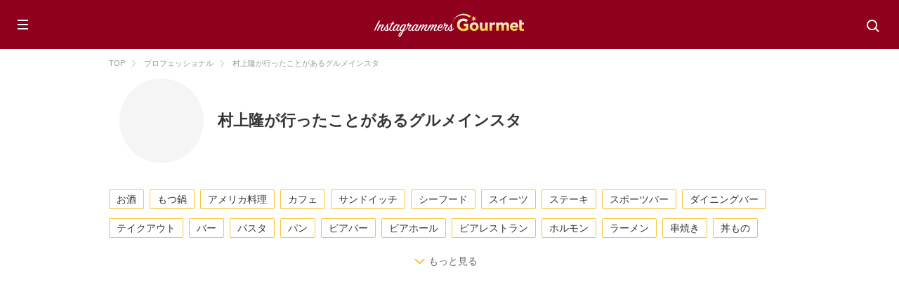

--- FILE ---
content_type: text/html
request_url: https://instagrammers-gourmet.com/instagrammer/259323621
body_size: 14552
content:
<!DOCTYPE html>
<html lang="ja">
	<head>
		
		<script data-ad-client="ca-pub-3641901166793760" async src="https://pagead2.googlesyndication.com/pagead/js/adsbygoogle.js"></script>

		
		<script async src="https://www.googletagmanager.com/gtag/js?id=UA-55556502-13"></script>
		<script>
			window.dataLayer = window.dataLayer || [];
			function gtag(){dataLayer.push(arguments);}
			gtag('js', new Date());
			gtag('config', 'UA-55556502-13');
		</script>

		
		<meta name="msvalidate.01" content="6779E77EB0B9BC22E5DB5357813A8917" />

		<meta charset="utf-8">
		<meta name="viewport" content="width=device-width,user-scalable=no,maximum-scale=1">
		<link rel="shortcut icon" href="/img/favicon.ico">
		<link rel="apple-touch-icon" href="/img/apple-touch-icon.png" />
		<link rel="stylesheet" href="/css/front_style.css">

		<style>
			.shopList li .info,
			.shop .info {
				white-space: nowrap;
				text-overflow: ellipsis;
				overflow: hidden;
			}
			.instaList2 .txtArea .comment p {
				display: -webkit-box;
				overflow: hidden;
				-webkit-line-clamp: 5;
				-webkit-box-orient: vertical;
			}
		</style>

		

	<meta property="og:type" content="article" />
	<meta property="og:url" content="http://instagrammers-gourmet.com/instagrammer/259323621" />
	<meta name="twitter:card" content="summary_large_image">
	<meta name=”twitter:site” content=”@InstagrammersG1” />

	
		
			<title>村上隆が行ったことがあるグルメインスタ | Instagrammers Gourmet</title>
			<meta name="description" content="村上隆が行ったことがあるグルメインスタページです。">
			<meta name="keywords" content="村上隆,インスタ,Instagrammers Gourmet,インスタグラマーズ">

			<meta property="og:title" content="村上隆が行ったことがあるグルメインスタ" />
			<meta property="og:description" content="村上隆が行ったことがあるグルメインスタページです。" />
		

		<meta property="og:image" content="https://scontent-ams2-1.cdninstagram.com/v/t51.2885-19/261420829_279808107286367_643624745223721458_n.jpg?stp=dst-jpg_s150x150&amp;_nc_ht=scontent-ams2-1.cdninstagram.com&amp;_nc_cat=1&amp;_nc_ohc=Dc9eX_K_1TAAX8bebpy&amp;edm=AOQ1c0wBAAAA&amp;ccb=7-5&amp;oh=00_AfCWGyeFnISQ4Bs_J2tnMCpfOk4b2Nvp8U_VrA2JhLBs-Q&amp;oe=6574C0AD&amp;_nc_sid=8b3546" />
	

	

	
		
			<link rel="next" href="/instagrammer/259323621?per=10&page=2" />
		
	


	</head>
	<body>
		<header id="siteHeader">
			<div class="inner">
				<p class="spMenu"><a href="javascript:void(0)"><span></span></a></p>
				
					<p class="siteLogo"><a href="/">Instagrammers Gourmet</a></p>
				
				<p class="searchMenu"><a href="javascript:void(0)"><span class="icoSearch"></span></a></p>

				<div class="searchArea">
					<form action="/search" method="get">
						<div class="searchWord">
							<input type="text" name="query" placeholder="名前や店名で探す">
							<button type="submit" class="icoSearch2"></button>
						</div>
					</form>
				</div>

				<nav id="gnav">
					<ul>
						<li class="icoTop"><a href="/">TOPページ</a></li>
						<li class="icoTalent"><a href="/instagrammers/JP/category">芸能人から探す</a></li>
						<li class="icoArea"><a href="/#topArea" class="smlink">エリアから探す</a></li>
						<li class="icoGourmet"><a href="/#topGourmet" class="smlink">グルメから探す</a></li>
					</ul>
				</nav>
			</div>
		</header>

		

		

	<div id="contents">
		<div class="pankuzu">
			<ul>
				<li><a href="/">TOP</a></li>
				<li><a href="/instagrammers/JP/professional/professional">プロフェッショナル</a></li>
				
					<li>村上隆が行ったことがあるグルメインスタ</li>
				
			</ul>
		</div>

		<div class="userTit">
			<div class="photoArea">
				<div class="photo lazyload" data-bg="https://scontent-ams2-1.cdninstagram.com/v/t51.2885-19/261420829_279808107286367_643624745223721458_n.jpg?stp=dst-jpg_s150x150&amp;_nc_ht=scontent-ams2-1.cdninstagram.com&amp;_nc_cat=1&amp;_nc_ohc=Dc9eX_K_1TAAX8bebpy&amp;edm=AOQ1c0wBAAAA&amp;ccb=7-5&amp;oh=00_AfCWGyeFnISQ4Bs_J2tnMCpfOk4b2Nvp8U_VrA2JhLBs-Q&amp;oe=6574C0AD&amp;_nc_sid=8b3546" style="background-image:url(/img/noimage.svg);"></div>
			</div>
			
				<h1 class="title">村上隆が行ったことがあるグルメインスタ</h1>
			
		</div>

		<div id="userGenre">
			<ul class="genreList">
				
					<li><a href="/instagrammer/259323621/%E3%81%8A%E9%85%92">お酒</a></li>
				
					<li><a href="/instagrammer/259323621/%E3%82%82%E3%81%A4%E9%8D%8B">もつ鍋</a></li>
				
					<li><a href="/instagrammer/259323621/%E3%82%A2%E3%83%A1%E3%83%AA%E3%82%AB%E6%96%99%E7%90%86">アメリカ料理</a></li>
				
					<li><a href="/instagrammer/259323621/%E3%82%AB%E3%83%95%E3%82%A7">カフェ</a></li>
				
					<li><a href="/instagrammer/259323621/%E3%82%B5%E3%83%B3%E3%83%89%E3%82%A4%E3%83%83%E3%83%81">サンドイッチ</a></li>
				
					<li><a href="/instagrammer/259323621/%E3%82%B7%E3%83%BC%E3%83%95%E3%83%BC%E3%83%89">シーフード</a></li>
				
					<li><a href="/instagrammer/259323621/%E3%82%B9%E3%82%A4%E3%83%BC%E3%83%84">スイーツ</a></li>
				
					<li><a href="/instagrammer/259323621/%E3%82%B9%E3%83%86%E3%83%BC%E3%82%AD">ステーキ</a></li>
				
					<li><a href="/instagrammer/259323621/%E3%82%B9%E3%83%9D%E3%83%BC%E3%83%84%E3%83%90%E3%83%BC">スポーツバー</a></li>
				
					<li><a href="/instagrammer/259323621/%E3%83%80%E3%82%A4%E3%83%8B%E3%83%B3%E3%82%B0%E3%83%90%E3%83%BC">ダイニングバー</a></li>
				
					<li><a href="/instagrammer/259323621/%E3%83%86%E3%82%A4%E3%82%AF%E3%82%A2%E3%82%A6%E3%83%88">テイクアウト</a></li>
				
					<li><a href="/instagrammer/259323621/%E3%83%90%E3%83%BC">バー</a></li>
				
					<li><a href="/instagrammer/259323621/%E3%83%91%E3%82%B9%E3%82%BF">パスタ</a></li>
				
					<li><a href="/instagrammer/259323621/%E3%83%91%E3%83%B3">パン</a></li>
				
					<li><a href="/instagrammer/259323621/%E3%83%93%E3%82%A2%E3%83%90%E3%83%BC">ビアバー</a></li>
				
					<li><a href="/instagrammer/259323621/%E3%83%93%E3%82%A2%E3%83%9B%E3%83%BC%E3%83%AB">ビアホール</a></li>
				
					<li><a href="/instagrammer/259323621/%E3%83%93%E3%82%A2%E3%83%AC%E3%82%B9%E3%83%88%E3%83%A9%E3%83%B3">ビアレストラン</a></li>
				
					<li><a href="/instagrammer/259323621/%E3%83%9B%E3%83%AB%E3%83%A2%E3%83%B3">ホルモン</a></li>
				
					<li><a href="/instagrammer/259323621/%E3%83%A9%E3%83%BC%E3%83%A1%E3%83%B3">ラーメン</a></li>
				
					<li><a href="/instagrammer/259323621/%E4%B8%B2%E7%84%BC%E3%81%8D">串焼き</a></li>
				
					<li><a href="/instagrammer/259323621/%E4%B8%BC%E3%82%82%E3%81%AE">丼もの</a></li>
				
					<li><a href="/instagrammer/259323621/%E5%89%B5%E4%BD%9C%E6%96%99%E7%90%86">創作料理</a></li>
				
					<li><a href="/instagrammer/259323621/%E5%92%8C%E9%A2%A8%E5%B1%85%E9%85%92%E5%B1%8B">和風居酒屋</a></li>
				
					<li><a href="/instagrammer/259323621/%E5%92%8C%E9%A3%9F">和食</a></li>
				
					<li><a href="/instagrammer/259323621/%E5%AE%9A%E9%A3%9F">定食</a></li>
				
					<li><a href="/instagrammer/259323621/%E5%AF%BF%E5%8F%B8">寿司</a></li>
				
					<li><a href="/instagrammer/259323621/%E5%B1%85%E9%85%92%E5%B1%8B">居酒屋</a></li>
				
					<li><a href="/instagrammer/259323621/%E6%97%A5%E6%9C%AC%E6%96%99%E7%90%86">日本料理</a></li>
				
					<li><a href="/instagrammer/259323621/%E6%B4%8B%E9%A3%9F">洋食</a></li>
				
					<li><a href="/instagrammer/259323621/%E6%B5%B7%E9%AE%AE%E6%96%99%E7%90%86">海鮮料理</a></li>
				
					<li><a href="/instagrammer/259323621/%E7%84%BC%E8%82%89">焼肉</a></li>
				
					<li><a href="/instagrammer/259323621/%E9%83%B7%E5%9C%9F%E6%96%99%E7%90%86">郷土料理</a></li>
				
					<li><a href="/instagrammer/259323621/%E9%A3%9F%E5%A0%82">食堂</a></li>
				
			</ul>
		</div>

		
		
<ins class="adsbygoogle"
	style="display:block;margin-top: 5px;margin-bottom: 5px;background-color:transparent;"
	data-ad-client="ca-pub-3641901166793760"
	data-ad-slot="7459657892"
	data-ad-format="auto"
	data-full-width-responsive="true"></ins>
<script>
	(adsbygoogle = window.adsbygoogle || []).push({});
</script>

		<ul class="instaList">
			





	<li>
		<div class="photoArea">
			<a href="https://instagrammernews.com/detail/2462024270869781186" target="_blank">
				<figure><img class="lazyload" src="/img/noimage.svg" onerror="this.src='/img/noimage.svg'" data-src="https://ignewsimg.s3.ap-northeast-1.wasabisys.com/CIq3getlVrC" alt="村上隆のグルメインスタ"></figure>
			</a>
		</div>
		<div class="txtArea">
			<div class="comment">
				<div class="commentCon">My new clothing line at Cherry Fukuoka cherry__fukuoka masks and other items. The highlight of the release was the installation of the products along with my 3-meter-high large painting, BLOCKCHAIN. I first met Cherry _________cherry_______ through Instagram and we have since been constantly discussing and contemplating fashion together. This time around, once again, I had so much fun developing the various products in tandem with him. The part of my brain that’s completely different from that with which I think about and produce art got activated, making me feel fresh. This kind of release may be the right approach that would allow me to get closer to the audience in Asia. I’m starting to think about releasing items in Tokyo as well. <br>The event in Fukuoka is on-going until December 25, so if you happen to be in the city, please make sure to stop by!<br>photo: rkrkrk <br>translation: tabi_the_fat <br><br>チェリー福岡　cherry__fukuoka で僕の新しい服のライン<br>「CONTeXT」 context_takashipom の服やマスク、他のリリースのキャンペーンで、福岡に行って来た。白眉なのは高さ3mの大作絵画「ブロック・チェーン」のペインティングの展示とフーディー、クルーネック、マスク、版画等のインスタレーションだ。チェリーさん　_________cherry_______ とはInstagramを通じて知り合って、ずっとファッションの事を考えたり話し合ったりさせてもらう仲間だ。今回も彼とガッツリ組み合っての商品開発はめちゃくちゃ楽しかった。アートを思考し制作する脳味噌とは全く違った部位が起動して、フレッシュな気持ちになれる。この方向での発表はアジアではオーディエンスに接近できるアプローテでは無いかと思う。東京でもやってみようかなぁ、とか、考え始めてます。イベントは12月の25日迄開催なので、福岡に立ち寄る方は是非ともお店、覗いて見てください。</div>
			</div>
			<div class="shop">
				<a href="/food_establishment/1479611448956604">
					<p class="shopname">チェリー</p>
					<p class="info">
						福岡県&nbsp;福岡市中央区&nbsp;/&nbsp;
						
							カフェ
						
							・ダイニングバー
						
							・パスタ
						
					</p>
				</a>
			</div>
		</div>
	</li>

	<li>
		<div class="photoArea">
			<a href="https://instagrammernews.com/detail/2460943275802479755" target="_blank">
				<figure><img class="lazyload" src="/img/noimage.svg" onerror="this.src='/img/noimage.svg'" data-src="https://ignewsimg.s3.ap-northeast-1.wasabisys.com/CInBt7ml8yL" alt="村上隆のグルメインスタ"></figure>
			</a>
		</div>
		<div class="txtArea">
			<div class="comment">
				<div class="commentCon">I went to the enzyme bath today as well.</div>
			</div>
			<div class="shop">
				<a href="/food_establishment/1479611448956604">
					<p class="shopname">チェリー</p>
					<p class="info">
						福岡県&nbsp;福岡市中央区&nbsp;/&nbsp;
						
							カフェ
						
							・ダイニングバー
						
							・パスタ
						
					</p>
				</a>
			</div>
		</div>
	</li>

	<li>
		<div class="photoArea">
			<a href="https://instagrammernews.com/detail/2460659057180338244" target="_blank">
				<figure><img class="lazyload" src="/img/noimage.svg" onerror="this.src='/img/noimage.svg'" data-src="https://ignewsimg.s3.ap-northeast-1.wasabisys.com/CImBGAYlOhE" alt="村上隆のグルメインスタ"></figure>
			</a>
		</div>
		<div class="txtArea">
			<div class="comment">
				<div class="commentCon">"Takashi Murakami × cherry " <br>CONTEXT®︎ 』BLOCK CHAIN <br>12 / 10 ( thu ) 12:00〜20:00 in "🍒™<br><br>本日、cherry__fukuoka cherry__fukuoka にてイベントを開催致します！イベント限定のグッズ、版画、アパレルの販売がございます。現在日本時間午前7時です。<br>.<br>※私は福岡入りしており、お店には行きます。しかーし！居る時間は不明です。申し訳ありません。<br>※昨日、チェリーさんと告知用の撮影しましたぁ！<br>※以下、お店の司（ツカサ　cherry_tsukasa ）姉御に絶対に告知せよと言われたので書き記します。<br><br>〈 販売方法について 〉<br>明日12/10 (thu) 午前11時より整理券を配布するらしいです。<br><br>⚠️販売グッズ・販売方法・注意事項に関する詳細は、cherry ホームページのblogに記載しておりますので、必ずそちらをご覧頂くようお願い致します。<br><br>"Takashi Murakami × cherry" <br>CONTeXT®︎ 』BLOCK CHAIN <br>12/10 (Thu) 12:00 - 20:00 at 🍒™<br><br>Today, we are holding an event at cherry__fukuoka!  cherry__fukuoka We are offering some merchandise, prints, and apparels exclusive to the event for sale. As of this writing, it’s 7:30 am in Japan.<br><br>※At the moment I am in Fukuoka and will be visiting the store. However! I cannot tell you exactly when I’ll be there. My apologies. <br>※The photo is from yesterday—Cherry and I did a photo shoot for the announcement! <br>※Ms. Tsukasa cherry_tsukasa from the store made me promise to make the announcement below, here it goes.<br><br><Sales Method><br>Starting at 11 am on Thursday, 12/10 (JST), the store will start distributing numbered tickets.<br><br>⚠️The details of the available merchandise, the sales method, and other notes can be found in the blog on Cherry’s home page, so please be sure to refer to it.</div>
			</div>
			<div class="shop">
				<a href="/food_establishment/1479611448956604">
					<p class="shopname">チェリー</p>
					<p class="info">
						福岡県&nbsp;福岡市中央区&nbsp;/&nbsp;
						
							カフェ
						
							・ダイニングバー
						
							・パスタ
						
					</p>
				</a>
			</div>
		</div>
	</li>

	<li>
		<div class="photoArea">
			<a href="https://instagrammernews.com/detail/2460295013848178091" target="_blank">
				<figure><img class="lazyload" src="/img/noimage.svg" onerror="this.src='/img/noimage.svg'" data-src="https://ignewsimg.s3.ap-northeast-1.wasabisys.com/CIkuUenFd2r" alt="村上隆のグルメインスタ"></figure>
			</a>
		</div>
		<div class="txtArea">
			<div class="comment">
				<div class="commentCon">I went to the enzyme bath! It was warm!<br>酵素風呂に行ってきました！あったまったよぉ〜！</div>
			</div>
			<div class="shop">
				<a href="/food_establishment/1479611448956604">
					<p class="shopname">チェリー</p>
					<p class="info">
						福岡県&nbsp;福岡市中央区&nbsp;/&nbsp;
						
							カフェ
						
							・ダイニングバー
						
							・パスタ
						
					</p>
				</a>
			</div>
		</div>
	</li>

	<li>
		<div class="photoArea">
			<a href="https://instagrammernews.com/detail/2416436389275342316" target="_blank">
				<figure><img class="lazyload" src="/img/noimage.svg" onerror="this.src='/img/noimage.svg'" data-src="https://ignewsimg.s3.ap-northeast-1.wasabisys.com/CGI6BfdFZXs" alt="村上隆のグルメインスタ"></figure>
			</a>
		</div>
		<div class="txtArea">
			<div class="comment">
				<div class="commentCon">僕の愛犬POMちゃんが10月3日9時34分に亡くなりました。<br>僕のアカウント名は、takashipomで、彼女との連名となっています。POMが居なくなって、僕の半分がなくなったような、なんとも言えない気持ちです。<br>POMちゃんは、与論島という沖縄の手前の島に生まれました。僕が始めてその島に遊びに行った時に、ビレッジと言うホテルの片隅で、たくさん生まれた仔犬の1匹です。７匹生まれた仔犬の内、4匹を僕は東京に連れて帰って、うちにはPOMちゃんを、他に3匹、色んな人に分けました。<br>ワンちゃんがこうやって、僕らの生活の中で大事な位置をしめるというのは、飼うまでは本当にわからない事でした。そして、今、それが喪失してしまうと、本当にどうしたもんだかと困っています。まぁ、みんな同じなのかなぁ…。新しいわんちゃんを飼うのがいいのか、それとも、このままPOMとの思い出を胸に閉まって、鎮魂に暮れるのがいいのか、自分でも正直、これからどうしたらいいのか、分かりません。ただ、最後の一年半は、癌になってしまったPOMちゃんの闘病を、うちのスタジオの女性にお願いして、病院に連れて行って貰ったり、手術をしたりしていて、それを見ると、本当に可哀想で、こういう事が正しいのか？ということを自問してしまいました。<br>POMちゃんが居なくなった後も、僕は、ハンドルネームは、takashipomで変えないつもりです。<br><br>でも、とにかく、悲しい。悲しいですね。死んだ直後は、あんまり分からなかったのですけれども、だんだん、喪失感が広がってきました。彼女の冥福を祈って、そして、僕も本当に彼女のもとに行く日が来るのであろうという事を、想像したりして。<br><br>さよならPOMちゃん！</div>
			</div>
			<div class="shop">
				<a href="/food_establishment/308373934">
					<p class="shopname">ヨロンの味たら</p>
					<p class="info">
						鹿児島県&nbsp;大島郡与論町&nbsp;/&nbsp;
						
							創作料理
						
							・郷土料理
						
					</p>
				</a>
			</div>
		</div>
	</li>

	<li>
		<div class="photoArea">
			<a href="https://instagrammernews.com/detail/2416423513181565667" target="_blank">
				<figure><img class="lazyload" src="/img/noimage.svg" onerror="this.src='/img/noimage.svg'" data-src="https://ignewsimg.s3.ap-northeast-1.wasabisys.com/CGI3GHqFrLj" alt="村上隆のグルメインスタ"></figure>
			</a>
		</div>
		<div class="txtArea">
			<div class="comment">
				<div class="commentCon">My beloved dog POM passed away at 9:34 am on October 3. 🙏 I join my hands in prayer. 😭<br>My username is takashipom, which combines my and POM’s names. With POM gone, I feel indescribable sadness as though I have lost half of me.<br><br>POM was born on the island of Yoron, close to Okinawa. The first time I ever visited the island, I met her as one of the many puppies just born in the corner of a hotel. Of the seven puppies, I brought four back with me to Tokyo and gave three away to my friends, keeping POM with me.<br><br>Until I started living with her, I had no clue how a dog can take up such a significant place in our lives. And now with her gone, I’m at a complete loss as to what to do next. Perhaps this is a common conundrum with pet owners… Should I get a new dog? Or should I live with POM’s memory in my heart and continue to mourn her? I honestly don’t know what I should do. I have to say, though, that for the last year and a half of her life, POM was battling cancer, and one of my studio staff was kindly taking care of her, bringing her to the vet and getting her through surgeries. I felt so bad to see POM go through it all, and did question myself whether it was really the right thing to do.<br>Though POM may be gone, I will not change my username takashipom. <br><br>But this is so sad. So profoundly sad. It didn’t hit me immediately after her death, but as more time passes, my sense of loss seems to spread wider and deeper within me. I pray for the repose of her soul, imagining the day I will eventually join her where she is. Farewell, POM!</div>
			</div>
			<div class="shop">
				<a href="/food_establishment/308373934">
					<p class="shopname">ヨロンの味たら</p>
					<p class="info">
						鹿児島県&nbsp;大島郡与論町&nbsp;/&nbsp;
						
							創作料理
						
							・郷土料理
						
					</p>
				</a>
			</div>
		</div>
	</li>

	<li>
		<div class="photoArea">
			<a href="https://instagrammernews.com/detail/2399186533691679303" target="_blank">
				<figure><img class="lazyload" src="/img/noimage.svg" onerror="this.src='/img/noimage.svg'" data-src="https://ignewsimg.s3.ap-northeast-1.wasabisys.com/CFLn3Dil-JH" alt="村上隆のグルメインスタ"></figure>
			</a>
		</div>
		<div class="txtArea">
			<div class="comment">
				<div class="commentCon">I am coming Fukuoka Prefecture visit to fukuokaartmuseum .<br>Because want visit route3boy Kyene new Big mural thing.<br>Huge!</div>
			</div>
			<div class="shop">
				<a href="/food_establishment/238021521">
					<p class="shopname">カフェ アクアム</p>
					<p class="info">
						福岡県&nbsp;福岡市中央区&nbsp;/&nbsp;
						
							カフェ
						
							・サンドイッチ
						
							・洋食
						
					</p>
				</a>
			</div>
		</div>
	</li>

	<li>
		<div class="photoArea">
			<a href="https://instagrammernews.com/detail/2386788747608309391" target="_blank">
				<figure><img class="lazyload" src="/img/noimage.svg" onerror="this.src='/img/noimage.svg'" data-src="https://ignewsimg.s3.ap-northeast-1.wasabisys.com/CEfk7hfF76P" alt="村上隆のグルメインスタ"></figure>
			</a>
		</div>
		<div class="txtArea">
			<div class="comment">
				<div class="commentCon">👉First, we 3D scanned Rosanjin's vases, enlarged the scanned data to 113% and printed them out, then used them as prototypes to create the molds. We then pressed clay into the molds, proceeding with the clay, glaze, and firing method that we thought would be close to what Rosanjin had used.<br>I had Shin Murata create about 130 pieces, and after seeing how they turned out, we brought the ones that resembled the originals the most and had them photographed.  The photos were taken by Yasuharu Sugano, the editor-in-chief of Kogei- Seika.<br>Both Kuroda Toen and Sugano, who saw the works for the first time, had mixed reactions; no enthusiastic compliments on the works. And even Shin Murata, who made these pieces with his own hands, was skeptical. I alone watched the revealing ceremony of this project with a big smile on my face—because this is not only the first undertaking of its kind in the history of Japanese ceramic art, but also a dissection and criticism of the core of the art of ceramics. I was overjoyed, convinced that this was the birth of artworks that will be properly appreciated after Shin Murata and I are dead, just as with Rosanjin’s work! <br><br>👉先ず、魯山人作の壺をスキャンして、そのデータで113%に拡大して出力し、それを原型にして型取りをして、凹型を造り、そこに土を押し込んで現物に近いと思われる土のチョイス、釉薬、焼き方を想定して焼き上げる。村田さんに130個ほど焼いてもらって、その具合を見て、今回は本物に似ている作品を持ってきて、撮影してもらいました。撮影は「工芸青花」の編集長、菅野康晴さん。<br>その作品を初めてみる黒田陶苑さん、菅野さんら、どちらも微妙な反応。手放しで素晴らしい！と、褒め称えても貰えていません。そして実際手を動かした村田森さんも、半信半疑。しかし僕1人だけが満面の笑みでこのプロジェクトの開陳の儀式を嬉しく見つめています。何故なれば、コレは日本の陶芸史史上初の試みであるばかりか、陶芸芸術の核心部分の解剖と批評でもあるからです。魯山人の評価と同じく、僕や村田森さんが死んだ後、評価されるであろう作品が産声を上げた！と思い、感無量でした。<br><br>photo: chiaki_kasahara_</div>
			</div>
			<div class="shop">
				<a href="/food_establishment/265709121">
					<p class="shopname">北鎌倉 欒カフェ</p>
					<p class="info">
						神奈川県&nbsp;鎌倉市&nbsp;/&nbsp;
						
							カフェ
						
					</p>
				</a>
			</div>
		</div>
	</li>

	<li>
		<div class="photoArea">
			<a href="https://instagrammernews.com/detail/2233083163730881570" target="_blank">
				<figure><img class="lazyload" src="/img/noimage.svg" onerror="this.src='/img/noimage.svg'" data-src="https://ignewsimg.s3.ap-northeast-1.wasabisys.com/B79gU5YFawi" alt="村上隆のグルメインスタ"></figure>
			</a>
		</div>
		<div class="txtArea">
			<div class="comment">
				<div class="commentCon">Lives in Tokyo street KIDS! Today we have a t_rexglobal show at #animangazingaro next door bar_zingaro . Then bornfrompain1993 Ian alrady in here! This is happning!</div>
			</div>
			<div class="shop">
				<a href="/food_establishment/214215311">
					<p class="shopname">バー・ジンガロ</p>
					<p class="info">
						東京都&nbsp;中野区&nbsp;/&nbsp;
						
							カフェ
						
							・バー
						
					</p>
				</a>
			</div>
		</div>
	</li>

	<li>
		<div class="photoArea">
			<a href="https://instagrammernews.com/detail/2161067919781668595" target="_blank">
				<figure><img class="lazyload" src="/img/noimage.svg" onerror="this.src='/img/noimage.svg'" data-src="https://ignewsimg.s3.ap-northeast-1.wasabisys.com/B39p9K-FCbz" alt="村上隆のグルメインスタ"></figure>
			</a>
		</div>
		<div class="txtArea">
			<div class="comment">
				<div class="commentCon">Nice Restaurants !<br>Kaikaikiki Teramis！</div>
			</div>
			<div class="shop">
				<a href="/food_establishment/205292246632031">
					<p class="shopname">サカバ マルゲン</p>
					<p class="info">
						埼玉県&nbsp;富士見市&nbsp;/&nbsp;
						
							もつ鍋
						
							・ダイニングバー
						
							・テイクアウト
						
							・串焼き
						
							・創作料理
						
							・和風居酒屋
						
							・居酒屋
						
					</p>
				</a>
			</div>
		</div>
	</li>

		</ul>

		
		
<ins class="adsbygoogle"
	style="display:block;margin-top: 5px;margin-bottom: 5px;background-color:transparent;"
	data-ad-client="ca-pub-3641901166793760"
	data-ad-slot="4752715456"
	data-ad-format="auto"
	data-full-width-responsive="true"></ins>
<script>
	(adsbygoogle = window.adsbygoogle || []).push({});
</script>

		
			<div class="loding" style="display:none;"><span class="icoLoding"></span></div>
			
				<p class="moreLink"><a data-p-morelink3="1" data-p-container=".instaList" data-p-per="10" data-p-url="/instagrammer/259323621" data-p-page="1" data-p-maxpage="3" data-p-maxdata="30" href="#">もっと見る（10/30件中）</a></p>
			
		

		

		
			<h2 class="heading2">芸能人の新着グルメインスタ</h2>
			<ul id="macy" class="instaList2">
				
					<li>
						<a href="/instagrammer/2228697">
							<div class="photo lazyload" data-bg="https://ignewsimg.s3.ap-northeast-1.wasabisys.com/C2d0GAyPkWA" style="background-image:url(/img/noimage.svg);"></div>

							<div class="txtArea">
								<div class="comment"><p>📍予告♡お酒好きはちゅーもーく👌<br>いよいよ2/12にあるみたい♪<br><br>ホテルバーテンダーによる<br>「本格焼酎・泡盛」をベース酒とした<br>カクテルコンペティション🍸️❤️<br><br>出場者のカクテルの試飲(→詳しくは二枚目の写真をみてね✨)<br>全国約50種類の本格焼酎・泡盛を楽しむことができるイベント🥺✨<br><br>なんと楽しそうなイベント♡♡♡<br><br>第６回 本格焼酎＆泡盛カクテルコンペティション<br>日時：2024年2月12日（月・祝）<br>場所：ホテルメトロポリタン  東京都豊島区西池袋1-6-1<br> 【コンペティション（技術審査）】14:10 開演(14:00 開場)<br> 【パーティー・表彰式】16:25-18:00<br>チケット金額：¥3,500<br>チケット購入はコチラ: <a target='_blank' href='https://t.pia.jp/pia/event/event.do?eventCd=2347088'>https://t.pia.jp/pia/event/event.do?eventCd=2347088</a><br><br>焼酎カクテルを自宅で挑戦できる<br>ミニボトル３本セットもプレゼントでこれって安すぎる🥺<br><br>ホテルのカクテルってほんと美味しいし<br>見た目も素敵だから当日も楽しみです❤️<br><br>#本格焼酎 #泡盛  #カクテルコンペティション #バーテンダー #イベント #パーティー #池袋 #ホテルメトロポリタン #PR</p></div>

								<div class="user">
									<div class="photo lazyload" data-bg="https://scontent-ams4-1.cdninstagram.com/v/t51.2885-19/403090420_803639158438443_6649606122927693643_n.jpg?stp=dst-jpg_e0_s150x150&amp;_nc_ht=scontent-ams4-1.cdninstagram.com&amp;_nc_cat=103&amp;_nc_ohc=O5BkHlcRekUAX86oIWJ&amp;edm=AOQ1c0wBAAAA&amp;ccb=7-5&amp;oh=00_AfA-OnKJFW5v0408tTBLU_Vte6yzq8r43_1Ry4BwTzRijQ&amp;oe=65DF39A4&amp;_nc_sid=8b3546" style="background-image:url(/img/noimage.svg);"></div>
									<p class="name">杉山由紀子</p>
								</div>
							</div>
						</a>
					</li>
				
					<li>
						<a href="/instagrammer/3257260944">
							<div class="photo lazyload" data-bg="https://ignewsimg.s3.ap-northeast-1.wasabisys.com/C1_5sh7Pga7" style="background-image:url(/img/noimage.svg);"></div>

							<div class="txtArea">
								<div class="comment"><p>⁡<br>ピンクギンガムチェックコーデ🐱🎀💕<br><br>#babythestarsshinebright <br>🩷Sweet Gingham Dollワンピース🩷<br><br>⁡<br>#gingergardenaoyama #表参道カフェ #表参道ランチ #アフタヌーンティー #青山カフェ #アフタヌーンティー巡り #ハローキティ #btssb #ロリータ #ロリータファッション #ロリィタ #ロリィタファッション #ロリータコーデ #kawaiifashion #kawaiigirl #kawaiistyle #harajukufashion #harajukustyle #lo娘 #lolitafashionstyle #japanesefashion #girlyfashion #japanesegirl #japaneseculture #kawaiidesu #sweetlolitafashion #sweetlolitastyle #eglcommunity #eglfashion</p></div>

								<div class="user">
									<div class="photo lazyload" data-bg="https://ignewsimg.s3.ap-northeast-1.wasabisys.com/3257260944" style="background-image:url(/img/noimage.svg);"></div>
									<p class="name">雨宮真梨子</p>
								</div>
							</div>
						</a>
					</li>
				
					<li>
						<a href="/instagrammer/5871600420">
							<div class="photo lazyload" data-bg="https://ignewsimg.s3.ap-northeast-1.wasabisys.com/C18z06MSA3b" style="background-image:url(/img/noimage.svg);"></div>

							<div class="txtArea">
								<div class="comment"><p>久々のごっつ！<br>つけめん800g<br>これぞデブエット🤣<br><br>さぁーさぁーさぁー<br>太りますか🥹<br><br>#ラーメン #らーめん #拉麺 #つけ麺 #🍜</p></div>

								<div class="user">
									<div class="photo lazyload" data-bg="https://ignewsimg.s3.ap-northeast-1.wasabisys.com/5871600420" style="background-image:url(/img/noimage.svg);"></div>
									<p class="name">大沢文也</p>
								</div>
							</div>
						</a>
					</li>
				
					<li>
						<a href="/instagrammer/46530852556">
							<div class="photo lazyload" data-bg="https://ignewsimg.s3.ap-northeast-1.wasabisys.com/C18dffjh3jo" style="background-image:url(/img/noimage.svg);"></div>

							<div class="txtArea">
								<div class="comment"><p>🆕【出演情報】🏃<br>1/20（土）<br>東京体育館にて開催される『チャレスポ！TOKYO』に<br>#水谷隼 が登場いたします💁‍♂️<br><br>パラスポーツ体験も可能！<br>ステージプログラムでは卓球チャレンジのコーナーも🏓<br><br>一緒にパラスポーツを楽しみましょう✨<br><br>皆様ぜひお越しください🤲<br><br>▼イベント詳細👀<br>tsad-portal.com/challespo2023/</p></div>

								<div class="user">
									<div class="photo lazyload" data-bg="https://scontent-ams4-1.cdninstagram.com/v/t51.2885-19/275090310_281920743922822_6989373981865159559_n.jpg?stp=dst-jpg_e0_s150x150&amp;_nc_ht=scontent-ams4-1.cdninstagram.com&amp;_nc_cat=110&amp;_nc_ohc=yRaLFRhCPZ8AX_ljPiT&amp;edm=AOQ1c0wBAAAA&amp;ccb=7-5&amp;oh=00_AfBNoqURX4iVpGr8dSII_fFR88S7ruVB9aEdb_xbXrecJg&amp;oe=65C24492&amp;_nc_sid=8b3546" style="background-image:url(/img/noimage.svg);"></div>
									<p class="name">水谷隼</p>
								</div>
							</div>
						</a>
					</li>
				
					<li>
						<a href="/instagrammer/145841092">
							<div class="photo lazyload" data-bg="https://ignewsimg.s3.ap-northeast-1.wasabisys.com/C1qd_xhS3N9" style="background-image:url(/img/noimage.svg);"></div>

							<div class="txtArea">
								<div class="comment"><p>1/5/2024(Fri)🔥<br><br>“Light Up Friday”<br>laureltokyo <br><br>Resident<br>djhazime <br><br>DJ<br>Bitty, Over, Shinya, はだっち, Taqer<br>Yume, Kakeru, Taiga Kakemizu<br><br>Laurel Resident DJ<br>djhero_jpn zuma_jpn <br><br>#tokyo #shibuya #laurel<br>#LightUpFriday<br>#EveryFridayNight<br>#毎週金曜レギュラー <br>light_up_friday</p></div>

								<div class="user">
									<div class="photo lazyload" data-bg="https://scontent-ams4-1.cdninstagram.com/v/t51.2885-19/401259658_1554019702093125_1129972145311475191_n.jpg?stp=dst-jpg_s150x150&amp;efg=e30&amp;_nc_ht=scontent-ams4-1.cdninstagram.com&amp;_nc_cat=109&amp;_nc_ohc=0SodCgBmP8IAX99IapR&amp;edm=AOQ1c0wBAAAA&amp;ccb=7-5&amp;oh=00_AfChN-lftRzTlW-uBaI1HBSy5m740k5haxIuZne-rlpSJw&amp;oe=659D4ED9&amp;_nc_sid=8b3546" style="background-image:url(/img/noimage.svg);"></div>
									<p class="name">DJ HAZIME</p>
								</div>
							</div>
						</a>
					</li>
				
					<li>
						<a href="/instagrammer/145841092">
							<div class="photo lazyload" data-bg="https://ignewsimg.s3.ap-northeast-1.wasabisys.com/C1gtDyvyU45" style="background-image:url(/img/noimage.svg);"></div>

							<div class="txtArea">
								<div class="comment"><p>2023年の六十二杯目🍜<br><br>中華そば こてつ (下北沢)<br><br>ワンタン麺<br><br>美味しゅうございました🙏<br><br>⭐️⭐️⭐️⭐️✨<br><br>#2023年最後の逸杯</p></div>

								<div class="user">
									<div class="photo lazyload" data-bg="https://scontent-ams4-1.cdninstagram.com/v/t51.2885-19/401259658_1554019702093125_1129972145311475191_n.jpg?stp=dst-jpg_s150x150&amp;efg=e30&amp;_nc_ht=scontent-ams4-1.cdninstagram.com&amp;_nc_cat=109&amp;_nc_ohc=0SodCgBmP8IAX99IapR&amp;edm=AOQ1c0wBAAAA&amp;ccb=7-5&amp;oh=00_AfChN-lftRzTlW-uBaI1HBSy5m740k5haxIuZne-rlpSJw&amp;oe=659D4ED9&amp;_nc_sid=8b3546" style="background-image:url(/img/noimage.svg);"></div>
									<p class="name">DJ HAZIME</p>
								</div>
							</div>
						</a>
					</li>
				
					<li>
						<a href="/instagrammer/2020737627">
							<div class="photo lazyload" data-bg="https://ignewsimg.s3.ap-northeast-1.wasabisys.com/C1gfRjZL9CV" style="background-image:url(/img/noimage.svg);"></div>

							<div class="txtArea">
								<div class="comment"><p>2023年楽しく過ごせました☺︎こちらで関わって下さったみなさま、ありがとうございます🥰良いお年をお迎え下さい！・°<br><br>写真は上から<br>美ヶ原の雲海<br>レモンブライトの花畑<br>大好きな空見の場所<br>初めて見た気球<br>💓💓💓</p></div>

								<div class="user">
									<div class="photo lazyload" data-bg="https://ignewsimg.s3.ap-northeast-1.wasabisys.com/2020737627" style="background-image:url(/img/noimage.svg);"></div>
									<p class="name">菊池真以</p>
								</div>
							</div>
						</a>
					</li>
				
					<li>
						<a href="/instagrammer/145841092">
							<div class="photo lazyload" data-bg="https://ignewsimg.s3.ap-northeast-1.wasabisys.com/C1dw3LKyJxl" style="background-image:url(/img/noimage.svg);"></div>

							<div class="txtArea">
								<div class="comment"><p>2023年の六十一杯目🍜<br><br>すみれ 横浜店<br><br>味噌ラーメン<br><br>美味しゅうございました🙏<br><br>⭐️⭐️⭐️⭐️</p></div>

								<div class="user">
									<div class="photo lazyload" data-bg="https://scontent-ams4-1.cdninstagram.com/v/t51.2885-19/401259658_1554019702093125_1129972145311475191_n.jpg?stp=dst-jpg_s150x150&amp;efg=e30&amp;_nc_ht=scontent-ams4-1.cdninstagram.com&amp;_nc_cat=109&amp;_nc_ohc=0SodCgBmP8IAX99IapR&amp;edm=AOQ1c0wBAAAA&amp;ccb=7-5&amp;oh=00_AfChN-lftRzTlW-uBaI1HBSy5m740k5haxIuZne-rlpSJw&amp;oe=659D4ED9&amp;_nc_sid=8b3546" style="background-image:url(/img/noimage.svg);"></div>
									<p class="name">DJ HAZIME</p>
								</div>
							</div>
						</a>
					</li>
				
			</ul>
		
	</div>



		<p class="pagetop"><a href="#"></a></p>

		<footer id="siteFooter">
			<nav class="link1">
				<ul>
					<li class="icoTop"><a href="/">TOPページ</a></li>
					<li class="icoTalent"><a href="/instagrammers/JP/category">芸能人から探す</a></li>
					<li class="icoArea"><a href="/#topArea" class="smlink">エリアから探す</a></li>
					<li class="icoGourmet"><a href="/#topGourmet" class="smlink">グルメから探す</a></li>
				</ul>
			</nav>

			<nav class="link2">
				<ul>
					<li><a href="/contact">お問い合わせ</a></li>
				</ul>
			</nav>
			<p class="copyright">&copy; Instagrammers Gourmet</p>
		</footer>

		<script type="text/javascript" src="/js/jquery.min.js"></script>
		<script type="text/javascript" src="/js/macy.js"></script>
		<script type="text/javascript" src="/js/front.js"></script>

		<script type="text/javascript" src="/js/lazysizes/lazysizes.min.js"></script>
		<script type="text/javascript" src="/js/lazysizes/plugins/unveilhooks/ls.unveilhooks.min.js"></script>

		

	<script type="application/ld+json">
		{"@context":"http:\/\/schema.org","@type":"BreadcrumbList","itemListElement":[{"@type":"ListItem","position":1,"item":"https:\/\/instagrammers-gourmet.com\/","name":"TOP"},{"@type":"ListItem","position":2,"item":"https:\/\/instagrammers-gourmet.com\/instagrammers\/JP\/professional","name":"プロフェッショナル"},{"@type":"ListItem","position":3,"item":"https:\/\/instagrammers-gourmet.com\/instagrammers\/JP\/professional\/professional","name":"プロフェッショナル"},{"@type":"ListItem","position":4,"item":"https:\/\/instagrammers-gourmet.com\/instagrammer\/259323621","name":"村上隆"}]}
	</script>

	
	
<script type="text/javascript">
	$.ajax({
		type: "GET",
		url: "/tag/action?k=view_instagrammer&v=259323621",
		dataType: "json",
		success: function (data) {},
		error: function () {}
	});
</script>



		<script type="text/javascript">
			$(function () {
				$(".page_top a").on("click", function () {
					$('body,html').animate({
						scrollTop: 0
					}, 500);
					return false;
				});

				$(".moreLink a").on("click", function () {
					var element = $(this);

					var per = element.data("p-per");
					if (!per) {
						return;
					}

					var page = element.data("p-page") + 1;

					var url = element.data("p-url");
					url += "?per=" + per;
					url += "&page=" + page;
					url += "&more=1";

					var optionParams = element.data("p-params");
					if (optionParams) {
						url += "&" + optionParams;
					}

					$(".loding").css("display", "block");
					element.parent().css("display", "none");

					$.ajax({
						"url": url
						, "type": "GET"
						, "success": function (data) {
							$(".loding").css("display", "none");
							$(element.data("p-container")).append(data);
							if (element.data("p-morelink3") == "1") {
								setMoreLink3($(element.data("p-container")));
							}
							element.data("p-page", page);
							if (page >= element.data("p-maxpage")) {
								element.parent().css("display", "none");
							} else {
								element.parent().css("display", "block");
							}
							var pageDataCount = per * page;
							if (pageDataCount > element.data("p-maxdata")) {
								pageDataCount = element.data("p-maxdata");
							}
							element.text("さらに表示（" + pageDataCount + "/" + element.data("p-maxdata") + "）");

							history.replaceState(null, null, location.pathname + "?page=" + page);
						}
						, "error": function (data) {
							$(".loding").css("display", "none");
							element.parent().css("display", "none");
						}
					});

					return false;
				});
			});


		</script>

	</body>
</html>

--- FILE ---
content_type: text/html; charset=utf-8
request_url: https://www.google.com/recaptcha/api2/aframe
body_size: 269
content:
<!DOCTYPE HTML><html><head><meta http-equiv="content-type" content="text/html; charset=UTF-8"></head><body><script nonce="DLla6v_ZNZXq_knQIAayYQ">/** Anti-fraud and anti-abuse applications only. See google.com/recaptcha */ try{var clients={'sodar':'https://pagead2.googlesyndication.com/pagead/sodar?'};window.addEventListener("message",function(a){try{if(a.source===window.parent){var b=JSON.parse(a.data);var c=clients[b['id']];if(c){var d=document.createElement('img');d.src=c+b['params']+'&rc='+(localStorage.getItem("rc::a")?sessionStorage.getItem("rc::b"):"");window.document.body.appendChild(d);sessionStorage.setItem("rc::e",parseInt(sessionStorage.getItem("rc::e")||0)+1);localStorage.setItem("rc::h",'1769758798137');}}}catch(b){}});window.parent.postMessage("_grecaptcha_ready", "*");}catch(b){}</script></body></html>

--- FILE ---
content_type: image/svg+xml
request_url: https://instagrammers-gourmet.com/img/arrow_yellow_down.svg
body_size: 369
content:
<svg id="レイヤー_1" data-name="レイヤー 1" xmlns="http://www.w3.org/2000/svg" width="100" height="100" viewBox="0 0 100 100">
  <title>arrow_yellow_down</title>
  <path d="M50,75.938a6.983,6.983,0,0,1-4.75-1.859l-41-37.874a7,7,0,0,1,9.5-10.284L50,59.408,86.25,25.921a7,7,0,1,1,9.5,10.284l-41,37.874A6.983,6.983,0,0,1,50,75.938Z" style="fill: #f2c457"/>
</svg>


--- FILE ---
content_type: image/svg+xml
request_url: https://instagrammers-gourmet.com/img/loding.svg
body_size: 631
content:
<?xml version="1.0" encoding="utf-8"?>
<!-- Generator: Adobe Illustrator 24.1.0, SVG Export Plug-In . SVG Version: 6.00 Build 0)  -->
<svg version="1.1" id="レイヤー_1" xmlns="http://www.w3.org/2000/svg" xmlns:xlink="http://www.w3.org/1999/xlink" x="0px"
	 y="0px" viewBox="0 0 180 180" style="enable-background:new 0 0 180 180;" xml:space="preserve">
<style type="text/css">
	.st0{fill:none;stroke:#F2C457;stroke-width:5.4;stroke-miterlimit:7.2;stroke-dasharray:411.0555,50.8046;}
</style>
<path class="st0" d="M43.7,54C20.5,54,9,77.9,9,90s11.5,36,34.7,36c34.7,0,57.8-72,92.5-72c23.2,0,34.7,23.9,34.7,36
	s-11.5,36-34.7,36C101.5,126,78.5,54,43.7,54z">
<animate  accumulate="none" additive="replace" attributeName="stroke-dashoffset" begin="0s" calcMode="linear" dur="2" fill="remove" keyTimes="0;1" repeatCount="indefinite" restart="always" values="0;256.58892822265625">
		</animate>
</path>
</svg>


--- FILE ---
content_type: image/svg+xml
request_url: https://instagrammers-gourmet.com/img/arrow_yellow_left.svg
body_size: 355
content:
<svg id="レイヤー_1" data-name="レイヤー 1" xmlns="http://www.w3.org/2000/svg" width="100" height="100" viewBox="0 0 100 100">
  <title>arrow_yellow_left</title>
  <path d="M31.061,98a7,7,0,0,1-5.14-11.75L59.408,50,25.921,13.75a7,7,0,0,1,10.284-9.5l37.874,41a7,7,0,0,1,0,9.5l-37.874,41A6.984,6.984,0,0,1,31.061,98Z" style="fill: #f2c457"/>
</svg>


--- FILE ---
content_type: image/svg+xml
request_url: https://instagrammers-gourmet.com/img/ico_shop.svg
body_size: 496
content:
<svg id="レイヤー_1" data-name="レイヤー 1" xmlns="http://www.w3.org/2000/svg" width="100" height="100" viewBox="0 0 100 100">
  <title>ico_shop</title>
  <g>
    <path d="M96.812,29.3a13.78,13.78,0,0,0-.344-3.027h.007l-.021-.054a13.669,13.669,0,0,0-1.377-3.606L90.734,11.235H9.266L4.923,22.61a13.669,13.669,0,0,0-1.377,3.606l-.021.054h.007A13.682,13.682,0,0,0,7,38.794v39.7A10.52,10.52,0,0,0,17.509,89H82.491A10.52,10.52,0,0,0,93,78.494v-39.7A13.719,13.719,0,0,0,96.812,29.3ZM82.491,83h-3.54V58.371A5.371,5.371,0,0,0,73.58,53H67.371A5.371,5.371,0,0,0,62,58.371V83H17.509A4.514,4.514,0,0,1,13,78.494v-36a13.736,13.736,0,0,0,14.978-4.935,13.741,13.741,0,0,0,22.022,0,13.741,13.741,0,0,0,22.022,0A13.736,13.736,0,0,0,87,42.49v36A4.514,4.514,0,0,1,82.491,83Z" style="fill: #f2c457"/>
    <rect x="22.027" y="53.027" width="25.973" height="19.973" rx="3.818" style="fill: #f2c457"/>
  </g>
</svg>


--- FILE ---
content_type: image/svg+xml
request_url: https://instagrammers-gourmet.com/img/logo.svg
body_size: 5352
content:
<svg id="レイヤー_1" data-name="レイヤー 1" xmlns="http://www.w3.org/2000/svg" xmlns:xlink="http://www.w3.org/1999/xlink" width="500" height="100"><defs><linearGradient id="新規グラデーションスウォッチ_3" data-name="新規グラデーションスウォッチ 3" x1="290.692" y1="29.399" x2="290.692" y2="67.927" gradientUnits="userSpaceOnUse"><stop offset="0" stop-color="#fffbe5"/><stop offset="1" stop-color="#f7c639"/></linearGradient><linearGradient id="新規グラデーションスウォッチ_3-2" x1="326.435" y1="41.206" x2="326.435" y2="67.617" xlink:href="#新規グラデーションスウォッチ_3"/><linearGradient id="新規グラデーションスウォッチ_3-3" x1="356.089" y1="41.827" x2="356.089" y2="67.617" xlink:href="#新規グラデーションスウォッチ_3"/><linearGradient id="新規グラデーションスウォッチ_3-4" x1="382.553" y1="41.206" x2="382.553" y2="66.995" xlink:href="#新規グラデーションスウォッチ_3"/><linearGradient id="新規グラデーションスウォッチ_3-5" x1="414.554" y1="41.206" x2="414.554" y2="66.995" xlink:href="#新規グラデーションスウォッチ_3"/><linearGradient id="新規グラデーションスウォッチ_3-6" x1="449.941" y1="41.206" x2="449.941" y2="67.617" xlink:href="#新規グラデーションスウォッチ_3"/><linearGradient id="新規グラデーションスウォッチ_3-7" x1="472.899" y1="34.37" x2="472.899" y2="67.617" xlink:href="#新規グラデーションスウォッチ_3"/><linearGradient id="新規グラデーションスウォッチ_4" data-name="新規グラデーションスウォッチ 4" x1="258.779" y1="28.146" x2="316.498" y2="28.146" gradientUnits="userSpaceOnUse"><stop offset="0" stop-color="#f7c639"/><stop offset=".365" stop-color="#fff"/><stop offset="1" stop-color="#f7c639"/></linearGradient><linearGradient id="新規グラデーションスウォッチ_3-8" x1="323.3" y1="20.303" x2="327.344" y2="39.377" xlink:href="#新規グラデーションスウォッチ_3"/><style>.cls-1{fill:#fff}</style></defs><path class="cls-1" d="M33.768 35.14c.726 1.5.673 3.989-1.555 7.924C29 48.711 23.305 58.707 19.525 67.2c-.207.518-.415.57-.829.1-.726-.778-1.348-2.59-.207-5.75 2.539-7.043 9.841-20.407 14.036-26.468.467-.666.932-.563 1.243.058zM43.865 46.691c1.709.259 3.315 2.8 2.02 5.491-1.087 2.279-3.626 6.111-4.817 8.806-1.348 3-1.037 5.438.829 5.334 2.124-.1 4.66-3.521 6.63-7.147.258-.467.622-.467.88-.052.362.569.258 1.761-.465 3.263-1.4 2.9-4.663 5.541-7.667 5.541-4.4 0-5.439-3.211-3.937-7.717 1.709-5.076 6.268-10.567 5.335-10.98-.518-.207-3.522 1.243-6.837 4.869-3.054 3.315-5.335 8.287-7.563 13.156-.207.467-.516.673-.984.207-1.034-1.037-1.345-2.746-.518-5.335 1.037-3.263 5.024-10.463 8.289-15.28.362-.569.776-.518 1.087 0a6.14 6.14 0 01.154 4.921c2.332-2.487 5.855-5.337 7.564-5.077z"/><path class="cls-1" d="M55.878 49.592a5.6 5.6 0 011.863-3.992c1.14-1.035 2.331-1.243 2.8-.778.518.518.26 1.089-.415 2.279-.207.311-.362.622-.569.984-.362 4.766.622 8.806.465 12.38-.1 2.02-.465 4.195-2.329 5.439 3.469-1.3 5.644-4.4 6.938-7.2.26-.57.779-.415.986 0a4.7 4.7 0 01-.726 3.419 10.911 10.911 0 01-9.169 5.7c-3 .1-5.9-.673-7.667-3.884-1.242-2.331-1.087-5.75.675-7.2.622-.517 1.034-.311 1.087.518.051.415.051.828.1 1.243a102.547 102.547 0 005.961-8.908zM50.386 61.3c.779 3.005 2.281 5.128 3.99 4.611 2.382-.726 1.606-8.857 1.4-13a90.674 90.674 0 01-5.39 8.389z"/><path class="cls-1" d="M66.647 45.5c-.518-.726-.207-1.087.569-1.035a29.518 29.518 0 004.3-.207 66.577 66.577 0 013.934-6.423c.468-.674.986-.622 1.244 0 .569 1.45.569 3.159-.673 5.852a3.243 3.243 0 013.211 1.554c.362.622.154.985-.622.985a15.5 15.5 0 00-4.041.206c-2.02 3.47-4.971 8.495-6.941 12.846-1.709 3.78-1.138 6.991 1.037 7.1 2.331.1 5.282-3.573 7.2-7.458.311-.622.882-.726 1.087 0a4.334 4.334 0 01-.516 2.952c-.675 1.5-4.094 6.06-8.235 5.905-3.419-.1-6.165-3.937-3.679-9.894 1.087-2.589 3.264-6.94 5.492-11.032a4.273 4.273 0 01-3.367-1.351z"/><path class="cls-1" d="M93.265 47q.7-1.011 1.244-.311c.776.933 1.191 3.159-.051 5.75-1.14 2.33-3.73 6.215-4.974 8.96-1.295 2.9-1.348 5.128.415 5.024 2.124-.1 4.971-3.625 6.784-7.2.26-.467.622-.518.829-.052a4.654 4.654 0 01-.465 3.211c-1.348 2.848-4.61 5.7-7.459 5.541-2.8-.154-4.248-1.812-4.248-4.247-1.656 2.124-3.988 4.041-6.473 4.041-4.817 0-5.8-6.578-1.5-12.846 4.195-6.111 8.286-8.443 10.875-8.443 2.228 0 3.264 1.709 3.161 3.73.671-1.24 1.297-2.327 1.862-3.158zm-4.142 2.124c-1.659-.156-5.439 3.211-8.289 7.821-2.746 4.454-3.419 9.013-1.4 9.065 2.124.052 4.817-3.263 7.459-7.822 3.264-5.696 3.732-8.907 2.23-9.062z"/><path class="cls-1" d="M99.634 67.617c-4.713 0-5.7-6.578-1.4-12.794 4.142-5.956 8.182-8.339 10.772-8.339a3.047 3.047 0 013.11 3.419c.619-1.035 1.191-2.019 1.76-2.848.415-.622.88-.776 1.295-.259.726.881 1.087 3.056-.207 5.7-1.5 3-4.556 9.064-6.784 14.036 5.335-2.745 9.684-7.458 12.43-14.71-3.78-1.657 1.244-8.546 3.315-8.65 1.76-.1 1.191 3.057-.1 6.526a14.376 14.376 0 005.593-2.434c.726-.467 1.037-.622 1.5-.1.986 1.139 2.331 3.47.779 5.232-2.488 2.8-5.077 6.267-5.957 9.012-.933 2.85-.258 4.921 1.295 4.972 2.124.1 4.766-3.263 6.476-7.147.207-.415.569-.518.776 0a4.653 4.653 0 01-.26 3.367c-1.295 3.108-4.4 5.386-7.249 5.282-3.937-.154-5.492-3.728-4.2-7.873 1.09-3.47 4.248-7.3 6.476-9.841a12.072 12.072 0 01-6.268 2.02c-3.158 7.252-6.991 13.052-15.538 16.575-2.953 6.941-6.63 15.332-10.928 17.041a2.231 2.231 0 01-2.953-1.089 6.636 6.636 0 01-1.034-6.423c1.5-4.61 5.851-7.717 11.136-9.841.465-1.191.931-2.33 1.449-3.522a7.847 7.847 0 01-5.284 2.688zM94.4 82.947c.673.985 4.817-4.506 8.182-12.327-6.834 4.04-9.112 11.033-8.182 12.327zm15.49-33.821c-1.659-.1-5.388 3.211-8.235 7.769-2.8 4.454-3.368 9.013-1.348 9.013 1.97 0 4.61-3.211 7.3-7.77 3.317-5.646 3.732-8.909 2.283-9.012z"/><path class="cls-1" d="M151.523 47q.7-1.011 1.244-.311c.776.933 1.191 3.159-.051 5.75-1.14 2.33-3.73 6.215-4.974 8.96-1.295 2.9-1.348 5.128.415 5.024 2.124-.1 4.971-3.625 6.784-7.2.26-.467.622-.518.829-.052a4.654 4.654 0 01-.465 3.211c-1.348 2.848-4.61 5.7-7.459 5.541-2.8-.154-4.248-1.812-4.248-4.247-1.656 2.124-3.988 4.041-6.473 4.041-4.817 0-5.8-6.578-1.5-12.846 4.195-6.111 8.286-8.443 10.875-8.443 2.228 0 3.264 1.709 3.161 3.73.671-1.24 1.293-2.327 1.862-3.158zm-4.142 2.124c-1.659-.156-5.439 3.211-8.289 7.821-2.746 4.454-3.419 9.013-1.4 9.065 2.124.052 4.817-3.263 7.459-7.822 3.264-5.696 3.732-8.907 2.23-9.062z"/><path class="cls-1" d="M170.166 46.639c1.76.052 2.693 2.8 2.02 5.076 2.486-2.434 5.955-4.869 7.664-4.817 1.866.052 2.278 3.108 1.244 5.7-.933 2.33-3.472 5.749-4.766 8.339-1.449 2.952-.726 5.334 1.14 5.282 2.124-.051 4.455-3.469 6.473-7.1.26-.467.675-.467.933-.1a5.053 5.053 0 01-.465 3.263c-1.451 2.952-4.766 5.541-7.77 5.541-4.506 0-6.162-3.573-4.248-7.821 1.917-4.3 6.526-10.1 5.75-10.359-.415-.154-2.175.415-5.543 3.781-4.3 4.3-6.837 9.272-9.012 14.141-.311.621-.726.776-1.191.258-.88-.776-1.606-2.8-.1-6.526 1.709-4.3 7.3-11.447 6.268-11.808-.622-.259-3.161 1.139-6.476 4.765-3.057 3.315-5.543 8.132-7.613 13-.207.467-.518.673-.984.259-1.14-.985-1.4-2.694-.518-5.335 1.087-3.263 4.867-10.567 8.132-15.436.362-.569.776-.517 1.087 0 .88 1.45.726 3.47-.051 5.543 2.276-2.642 6.16-5.698 8.026-5.646z"/><path class="cls-1" d="M199.423 46.639c1.76.052 2.693 2.8 2.018 5.076 2.488-2.434 5.957-4.869 7.667-4.817 1.866.052 2.281 3.108 1.244 5.7-.933 2.33-3.472 5.749-4.766 8.339-1.449 2.952-.726 5.334 1.14 5.282 2.124-.051 4.455-3.469 6.473-7.1.26-.467.675-.467.933-.1a5.053 5.053 0 01-.465 3.263c-1.451 2.952-4.766 5.541-7.77 5.541-4.506 0-6.162-3.573-4.248-7.821 1.917-4.3 6.526-10.1 5.75-10.359-.415-.154-2.175.415-5.543 3.781-4.3 4.3-6.837 9.272-9.012 14.141-.311.621-.726.776-1.191.258-.88-.776-1.606-2.8-.1-6.526 1.709-4.3 7.3-11.447 6.268-11.808-.622-.259-3.161 1.139-6.476 4.765-3.057 3.315-5.543 8.132-7.613 13-.207.467-.518.673-.984.259-1.14-.985-1.4-2.694-.518-5.335 1.087-3.263 4.867-10.567 8.132-15.436.362-.569.776-.517 1.087 0 .88 1.45.726 3.47-.051 5.543 2.276-2.642 6.159-5.698 8.025-5.646z"/><path class="cls-1" d="M239.764 67.772c-3.937-.207-5.489-3.73-4.195-7.926 1.087-3.47 4.195-7.3 6.423-9.789a12.056 12.056 0 01-6.215 1.968c-4.3 9.013-9.894 15.539-16.056 15.643-6.579.1-8.807-6.32-5.439-12.95 3.262-6.423 8.546-9.323 11.136-7.821a9.508 9.508 0 013.057 2.642c.88 1.243.362 4.3-1.709 6.94-2.435 3.159-5.907 4.455-9.53 1.554-1.659 4.714-.364 8.081 2.278 8.184 5.7.259 11.394-7.924 14.243-14.5-3.988-1.657 1.087-8.546 3.264-8.65 1.606-.052 1.087 3.109-.207 6.476a13.826 13.826 0 005.644-2.435c.622-.415 1.09-.674 1.451-.156 1.037 1.139 2.331 3.626.776 5.335-2.432 2.693-5.075 6.215-5.955 9.012-.882 2.85-.26 4.921 1.295 4.972 2.175.1 4.817-3.315 6.473-7.147.207-.415.571-.518.776-.052a4.637 4.637 0 01-.258 3.367c-1.295 3.106-4.402 5.488-7.252 5.333zm-15.953-13.415c1.659-2.124 2.746-4.817 2.071-5.387-1.138-.985-5.386 2.278-7.768 7.045-.157.258-.26.621-.415.88 2.539 1.553 4.56-.571 6.112-2.538z"/><path class="cls-1" d="M253.848 49.592a5.6 5.6 0 011.864-3.989c1.14-1.035 2.331-1.243 2.8-.778.518.518.26 1.089-.415 2.279-.207.311-.362.622-.569.984-.362 4.766.622 8.806.465 12.38-.1 2.02-.465 4.195-2.329 5.439 3.469-1.3 5.644-4.4 6.938-7.2.26-.57.779-.415.986 0a4.7 4.7 0 01-.726 3.419 10.911 10.911 0 01-9.169 5.7c-3 .1-5.9-.673-7.667-3.884-1.242-2.331-1.087-5.75.675-7.2.622-.517 1.034-.311 1.087.518.051.415.051.828.1 1.243a102.547 102.547 0 005.96-8.911zm-5.492 11.7c.779 3.005 2.281 5.128 3.99 4.611 2.382-.726 1.606-8.857 1.4-13a90.674 90.674 0 01-5.39 8.397z"/><path d="M308.273 64.406a29.247 29.247 0 01-7.457 2.693 37.934 37.934 0 01-7.922.828 22.59 22.59 0 01-7.924-1.346 18.09 18.09 0 01-6.266-3.857 17.5 17.5 0 01-4.116-6.085 20.713 20.713 0 01-1.477-7.975 20.718 20.718 0 011.477-7.975A17.49 17.49 0 01278.7 34.6a18.112 18.112 0 016.266-3.859 22.59 22.59 0 017.924-1.346 29.328 29.328 0 018.1 1.062 15.87 15.87 0 016.5 3.65l-5.7 6.215a11.329 11.329 0 00-3.727-2.589 13.3 13.3 0 00-5.178-.881 12.008 12.008 0 00-4.688.881 10.524 10.524 0 00-3.6 2.459 10.779 10.779 0 00-2.3 3.755 14.286 14.286 0 000 9.45 10.829 10.829 0 002.3 3.728 10.509 10.509 0 003.6 2.46 12.008 12.008 0 004.688.88 15.439 15.439 0 004.556-.6 17.134 17.134 0 003.054-1.217V52.7h-6.577v-7.454h14.344z" fill="url(#新規グラデーションスウォッチ_3)"/><path d="M312.454 54.411a13.176 13.176 0 011.087-5.438 12.542 12.542 0 012.976-4.168 13.177 13.177 0 014.455-2.668 16.48 16.48 0 0110.926 0 13.141 13.141 0 014.453 2.668 12.512 12.512 0 012.979 4.168 14.141 14.141 0 010 10.875 12.512 12.512 0 01-2.979 4.168 13.118 13.118 0 01-4.453 2.666 16.459 16.459 0 01-10.926 0 13.154 13.154 0 01-4.455-2.666 12.542 12.542 0 01-2.976-4.168 13.176 13.176 0 01-1.087-5.437zm7.768 0a6.51 6.51 0 001.631 4.608 6.844 6.844 0 009.166 0 6.51 6.51 0 001.631-4.608 6.515 6.515 0 00-1.631-4.61 6.847 6.847 0 00-9.166 0 6.515 6.515 0 00-1.632 4.61z" fill="url(#新規グラデーションスウォッチ_3-2)"/><path d="M368.207 66.995h-7.457v-3.418h-.1a8.575 8.575 0 01-1.062 1.45 7.049 7.049 0 01-1.578 1.295 9.264 9.264 0 01-2.124.932 8.87 8.87 0 01-2.589.363 10.9 10.9 0 01-4.792-.906 6.857 6.857 0 01-2.847-2.512 9.818 9.818 0 01-1.345-3.78 30.774 30.774 0 01-.339-4.712v-13.88h7.768v12.325c0 .724.028 1.475.078 2.253a7.183 7.183 0 00.465 2.149 3.349 3.349 0 003.5 2.226 4.794 4.794 0 002.432-.544 3.714 3.714 0 001.426-1.45 5.967 5.967 0 00.647-2.046 17.606 17.606 0 00.154-2.382V41.827h7.768z" fill="url(#新規グラデーションスウォッチ_3-3)"/><path d="M373.7 41.827h7.768v4.039h.1a9.548 9.548 0 012.953-3.494 7.452 7.452 0 014.3-1.166c.448 0 .9.018 1.345.052a6.686 6.686 0 011.244.207v7.094a12.008 12.008 0 00-1.633-.388 10.572 10.572 0 00-1.681-.129 8.251 8.251 0 00-3.522.621 4.675 4.675 0 00-1.992 1.735 6.594 6.594 0 00-.908 2.668 26.227 26.227 0 00-.207 3.417v10.512H373.7z" fill="url(#新規グラデーションスウォッチ_3-4)"/><path d="M394.772 41.827h7.459v3.419h.1a6.307 6.307 0 011.034-1.45 7.524 7.524 0 011.606-1.295 9.162 9.162 0 012.124-.932 8.857 8.857 0 012.589-.363 9.833 9.833 0 014.685 1.087 6.907 6.907 0 013.082 3.417 8.409 8.409 0 013.262-3.469 9.8 9.8 0 014.713-1.035 9.6 9.6 0 014.271.855 7.01 7.01 0 012.746 2.33 9.834 9.834 0 011.457 3.469 19.807 19.807 0 01.44 4.272v14.863h-7.768V52.339a5.846 5.846 0 00-.751-3.029 2.84 2.84 0 00-2.668-1.268 5.121 5.121 0 00-2.25.44 3.729 3.729 0 00-1.451 1.216 5.064 5.064 0 00-.776 1.813 9.961 9.961 0 00-.233 2.175v13.309h-7.768V53.686q0-.671-.053-1.656a6.56 6.56 0 00-.362-1.865 3.579 3.579 0 00-1.009-1.5 2.99 2.99 0 00-2.046-.621 4.791 4.791 0 00-2.435.544 3.682 3.682 0 00-1.424 1.45 5.913 5.913 0 00-.647 2.046 17.584 17.584 0 00-.157 2.382v12.529h-7.768z" fill="url(#新規グラデーションスウォッチ_3-5)"/><path d="M461.644 62.644a12.392 12.392 0 01-4.711 3.678 14.137 14.137 0 01-5.9 1.295 15.851 15.851 0 01-5.464-.933 13.118 13.118 0 01-4.453-2.666 12.512 12.512 0 01-2.979-4.168 14.141 14.141 0 010-10.875 12.512 12.512 0 012.979-4.168 13.141 13.141 0 014.453-2.668 15.881 15.881 0 015.464-.932 12.432 12.432 0 014.893.932 10.209 10.209 0 013.73 2.668 12.207 12.207 0 012.357 4.168 16.838 16.838 0 01.827 5.438v2.434h-18.026a6.149 6.149 0 002.02 3.548 5.717 5.717 0 003.831 1.32 5.83 5.83 0 003.237-.855 8.668 8.668 0 002.306-2.2zm-6.577-11.081a4.491 4.491 0 00-1.295-3.365 4.6 4.6 0 00-3.469-1.4 5.842 5.842 0 00-2.278.413 5.743 5.743 0 00-1.684 1.062 4.691 4.691 0 00-1.087 1.5 4.975 4.975 0 00-.44 1.786z" fill="url(#新規グラデーションスウォッチ_3-6)"/><path d="M480.2 48.042h-6.835v8.388a15.41 15.41 0 00.1 1.89 3.823 3.823 0 00.465 1.477 2.351 2.351 0 001.115.957 4.908 4.908 0 001.992.338 13.248 13.248 0 001.631-.13 2.756 2.756 0 001.527-.6v6.473a11.723 11.723 0 01-2.693.622 24.779 24.779 0 01-2.743.156 14.966 14.966 0 01-3.626-.415 8.262 8.262 0 01-2.9-1.321 6.211 6.211 0 01-1.942-2.355A8.066 8.066 0 01465.6 60V34.37h7.768v7.457h6.832z" fill="url(#新規グラデーションスウォッチ_3-7)"/><path d="M311.892 26.4l4.606-4.783a37.77 37.77 0 00-4.372-2.8 37.376 37.376 0 00-22.3-4.322 36.55 36.55 0 00-20.15 9.066 35.289 35.289 0 00-10.894 18.506 34.251 34.251 0 0112.2-16.911 33.451 33.451 0 0119.132-6.556 32.208 32.208 0 0118.824 5.506 31.33 31.33 0 012.954 2.294z" fill="url(#新規グラデーションスウォッチ_4)"/><path fill="url(#新規グラデーションスウォッチ_3-8)" d="M325.322 19.875l1.661 7.088 6.969-2.106-5.308 4.983 5.308 4.983-6.969-2.106-1.661 7.089-1.661-7.089-6.969 2.106L322 29.84l-5.308-4.983 6.969 2.106 1.661-7.088z"/></svg>